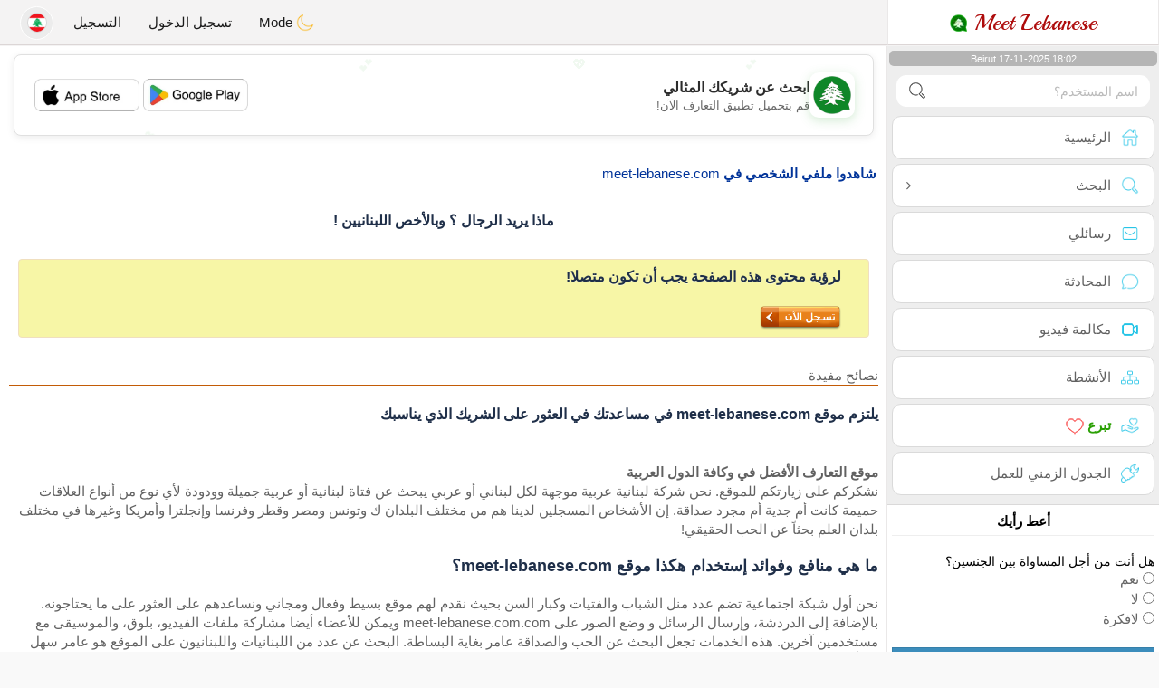

--- FILE ---
content_type: text/html; charset=UTF-8
request_url: https://www.meet-lebanese.com/ar/seen
body_size: 13974
content:
<!DOCTYPE html>
<html lang="ar-LB">
  <head>
	<meta charset="UTF-8">
<title>زوار الملف الشخصي - عزاب لبنانيون مهتمون</title>
<meta content='width=device-width, initial-scale=1, viewport-fit=cover' name='viewport'>
<link rel="alternate" href="https://www.meet-lebanese.com" hreflang="x-default" /><link rel="alternate" href="https://www.meet-lebanese.com/en/seen" hreflang="en" /><link rel="alternate" href="https://www.meet-lebanese.com/fr/seen" hreflang="fr" /><link rel="alternate" href="https://www.meet-lebanese.com/ar/seen" hreflang="ar" /><link rel="alternate" href="https://www.meet-lebanese.com/es/seen" hreflang="es" /><link rel="alternate" href="https://www.meet-lebanese.com/de/seen" hreflang="de" /><link rel="alternate" href="https://www.meet-lebanese.com/pt/seen" hreflang="pt" /><link rel="alternate" href="https://www.meet-lebanese.com/it/seen" hreflang="it" /><link rel="alternate" href="https://www.meet-lebanese.com/fi/seen" hreflang="fi" /><link rel="alternate" href="https://www.meet-lebanese.com/se/seen" hreflang="sv" /><link rel="alternate" href="https://www.meet-lebanese.com/no/seen" hreflang="nb" /><link rel="alternate" href="https://www.meet-lebanese.com/dk/seen" hreflang="da" /><link rel="alternate" href="https://www.meet-lebanese.com/jp/seen" hreflang="ja" /><link rel="alternate" href="https://www.meet-lebanese.com/cn/seen" hreflang="zh" /><link href="/newdesign/plugins/iCheck/square/_all.css" rel="stylesheet" type="text/css" />
<link href="https://pictures.isn-services.com/websites/styles/bootstrap/css/bootstrapar.min.css?v=6" rel="stylesheet" type="text/css" />
<link href="/newdesign/css/font-awesome/css/font-awesome.min.css" rel="stylesheet" type="text/css" />
<link href="https://pictures.isn-services.com/websites/styles/ISNServicesar.min.css?v=144" rel="stylesheet" type="text/css" />
<meta name="description" content="منصة التعارف اللبنانية الأولى رقم 1 - ربط القلوب اللبنانية عبر العالم والحفاظ على التراث الثقافي" />
<meta name="keywords" content="موقع تعارف لبناني, لقاء عزاب لبنان, شبكة اجتماعية لبنانية, منصة تعارف بيروتية, مجتمع شامي, رومانسية أرز لبنان, زواج لبناني, ربط الانتشار اللبناني" />
<script type="application/ld+json">{"@context":"https://schema.org","@type":"BreadcrumbList","itemListElement":[{"@type":"ListItem","position":1,"name":"Home","item":"https://www.meet-lebanese.com"},{"@type":"ListItem","position":2,"name":"Language","item":"https://www.meet-lebanese.com/ar"},{"@type":"ListItem","position":3,"name":"Seen","item":"https://www.meet-lebanese.com/ar/seen"}]}</script>
<meta name="author" content="ISN Services" />
<meta name="copyright" content="isn-services.com" />
<meta name="robots" content="index, follow">
<link rel="canonical" href="https://www.meet-lebanese.com/ar/seen/" />
<link rel="shortcut icon" href="/newdesign/images/favicon.ico" type="image/x-icon" />
<link rel="icon" type="image/png" sizes="16x16" href="/newdesign/images/AppIcons/Assets.xcassets/AppIcon.appiconset/16.png">
<link rel="icon" type="image/png" sizes="32x32" href="/newdesign/images/AppIcons/Assets.xcassets/AppIcon.appiconset/32.png">
<meta name="application-name" content="lebanon" />
<meta name="msApplication-ID" content="com.isnapps.meetlebanese" />
<meta name="msapplication-TileColor" content="#da532c">
<meta name="msapplication-TileImage" content="https://meet-lebanese.com/newdesign/images/AppIcons/Assets.xcassets/AppIcon.appiconset/144.png" />
<link rel="manifest" href="/manifest.json?v=19" crossOrigin="use-credentials" />

<link href="/newdesign/images/AppIcons/Assets.xcassets/AppIcon.appiconset/57.png" sizes="57x57" rel="apple-touch-icon">
<link href="/newdesign/images/AppIcons/Assets.xcassets/AppIcon.appiconset/72.png" sizes="72x72" rel="apple-touch-icon">
<link href="/newdesign/images/AppIcons/Assets.xcassets/AppIcon.appiconset/114.png" sizes="114x114" rel="apple-touch-icon">
<link href="/newdesign/images/AppIcons/Assets.xcassets/AppIcon.appiconset/144.png" sizes="144x144" rel="apple-touch-icon">
<link href="/newdesign/images/AppIcons/192.png" sizes="192x192" rel="apple-touch-icon">

<link href="/newdesign/images/AppIcons/splashscreens/iphone6_splash.png" media="(device-width: 375px) and (device-height: 667px) and (-webkit-device-pixel-ratio: 2)" rel="apple-touch-startup-image" />
<link href="/newdesign/images/AppIcons/splashscreens/iphoneplus_splash.png" media="(device-width: 621px) and (device-height: 1104px) and (-webkit-device-pixel-ratio: 3)" rel="apple-touch-startup-image" />
<link href="/newdesign/images/AppIcons/splashscreens/iphonex_splash.png" media="(device-width: 375px) and (device-height: 812px) and (-webkit-device-pixel-ratio: 3)" rel="apple-touch-startup-image" />
<link href="/newdesign/images/AppIcons/splashscreens/iphonexr_splash.png" media="(device-width: 414px) and (device-height: 896px) and (-webkit-device-pixel-ratio: 2)" rel="apple-touch-startup-image" />
<link href="/newdesign/images/AppIcons/splashscreens/iphonexsmax_splash.png" media="(device-width: 414px) and (device-height: 896px) and (-webkit-device-pixel-ratio: 3)" rel="apple-touch-startup-image" />
<link href="/newdesign/images/AppIcons/splashscreens/ipad_splash.png" media="(device-width: 768px) and (device-height: 1024px) and (-webkit-device-pixel-ratio: 2)" rel="apple-touch-startup-image" />

<meta name="mobile-web-app-capable" content="yes">
<meta name="apple-mobile-web-app-capable" content="yes"/>
<meta name="apple-mobile-web-app-title" content="ISN Connect" />
<meta name="apple-mobile-web-app-status-bar-style" content="white" />
<meta name="theme-color" content="#ffffff" />
<meta property="og:url" content="https://www.meet-lebanese.com/ar/seen" />
<meta property="og:description" content="Dating website - 100% free chat" />
<meta property="og:title" content="N°1 Dating Website - Unlimited Chat & Messages 100% Free" />
<meta property="og:type" content="website" /><meta property="og:image" content="https://www.meet-lebanese.com/newdesign/images/facebookshare.jpg" /><meta property="fb:app_id" content="896554160372395" />
<link href="/isnstyles/styles/print.css" media="print" rel="stylesheet" type="text/css" />
<link href="https://pictures.isn-services.com/websites/styles/stylearcss.css?v=200" rel="stylesheet" type="text/css" />
<script type="text/javascript" src="https://pictures.isn-services.com/websites/js/jquery/jquery-3.6.0.min.js"></script>
<script>
  // Show warnings for deprecated methods and trace their location
  jQuery.migrateTrace = true;
  jQuery.migrateMute = false; 
</script>
<script src="https://code.jquery.com/jquery-migrate-1.4.1.min.js"></script>
<script type="text/javascript" src="https://pictures.isn-services.com/websites/js/meet-global17h.js?v=36"></script>
<script>
var langue='ar',website='lebanon',page='seen',align='right',antialign='left',
isconnected=0,connecid='',ispub=1,isgold=0, username = '',iswebapp=false,windowwidth = window.innerWidth,
pubdir='PubISNFR',ConsentAds=0,appStore='id570459329', googlePlay='com.isnapps.meetlebanese';
</script>
<script async src="//pagead2.googlesyndication.com/pagead/js/adsbygoogle.js"></script>
<script>
  //(adsbygoogle=window.adsbygoogle||[]).pauseAdRequests=1;
  (adsbygoogle = window.adsbygoogle || []).push({
    google_ad_client: "ca-pub-6507722883585592",
    enable_page_level_ads: true
  });
</script>	<meta name="apple-itunes-app" content="app-id=570459329">
	<meta name="google-play-app" content="app-id=com.isnapps.meetlebanese">
	<style>
	#header{border-left:1px solid #e5d7d7;border-right:1px solid #e5d7d7;width:100%;height:154px;position:relative;margin-top:0;margin-right:auto;margin-bottom:0;margin-left:auto;background:url("/newdesign/images/lebanon-free-chat-dating.png") no-repeat center center #FFFFFF;direction:ltr;}
	@media only screen and (min-width:900px){#puttop{min-height:90px;}}
	</style>
</head>
 <body id="body" class="skin-beige layout-boxed">
    <div class="wrapper">
      <header class="main-header">
        <a href="/ar" class="logo"><img src="/isnstyles/images/logomini.webp" alt="Logo"> Meet Lebanese</a>
        <nav class="navbar navbar-static-top" role="navigation">﻿<a href="#" class="sidebar-toggle" data-toggle="offcanvas" role="button"><span class="sr-only">Toggle navigation</span></a>
<div class="navbar-custom-menu">
<ul class="nav navbar-nav">
		<li class="pointer" onclick="SwitchLayout()">
		<a id="setlayout" title="Style: dark/light"><i class="isn isn-moon margin0"></i> Mode</a>
	</li>
		<li><a href="https://www.meet-lebanese.com/ar/login">تسجيل الدخول</a></li>
	<li class="registerbut hidden-xs"><a href="https://www.meet-lebanese.com/ar/register">التسجيل</a></li>
    <li class="dropdown user user-menu toround" data-toggle="tooltip" data-placement="right" title="Languages">
	<a href="#" class="dropdown-toggle" data-toggle="dropdown" style="padding: 6px 0px 1px 1px;">
	  <img class="circleradius" src="/isnstyles/flagsWEBP/1x1/lb.webp" alt="language"/>
	</a>
	<ul class="dropdown-menu languages"><li><a href="https://www.meet-lebanese.com/en/seen"><span class="pull-right marginleft"><img class="circleradius" src="/isnstyles/flagsWEBP/1x1/gb.webp" title="english" alt="english" border="0"></span> English</a></li><li><a href="https://www.meet-lebanese.com/fr/seen"><span class="pull-right marginleft"><img class="circleradius" src="/isnstyles/flagsWEBP/1x1/fr.webp" title="français" alt="français" border="0"></span> Français</a></li><li><a href="https://www.meet-lebanese.com/ar/seen"><span class="pull-right marginleft"><img class="circleradius" src="/isnstyles/flagsWEBP/1x1/lb.webp" title="عربي" alt="عربي" border="0"></span> عربي</a></li><li><a href="https://www.meet-lebanese.com/es/seen"><span class="pull-right marginleft"><img class="circleradius" src="/isnstyles/flagsWEBP/1x1/es.webp" title="español" alt="español" border="0"></span> Español</a></li><li><a href="https://www.meet-lebanese.com/de/seen"><span class="pull-right marginleft"><img class="circleradius" src="/isnstyles/flagsWEBP/1x1/de.webp" title="deutsch" alt="deutsch" border="0"></span> Deutsch</a></li><li><a href="https://www.meet-lebanese.com/pt/seen"><span class="pull-right marginleft"><img class="circleradius" src="/isnstyles/flagsWEBP/1x1/pt.webp" title="português" alt="português" border="0"></span> Português</a></li><li><a href="https://www.meet-lebanese.com/it/seen"><span class="pull-right marginleft"><img class="circleradius" src="/isnstyles/flagsWEBP/1x1/it.webp" title="italiano" alt="italiano" border="0"></span> Italiano</a></li><li><a href="https://www.meet-lebanese.com/fi/seen"><span class="pull-right marginleft"><img class="circleradius" src="/isnstyles/flagsWEBP/1x1/fi.webp" title="suomalainen" alt="suomalainen" border="0"></span> Suomalainen</a></li><li><a href="https://www.meet-lebanese.com/se/seen"><span class="pull-right marginleft"><img class="circleradius" src="/isnstyles/flagsWEBP/1x1/se.webp" title="svensk" alt="svensk" border="0"></span> Svensk</a></li><li><a href="https://www.meet-lebanese.com/no/seen"><span class="pull-right marginleft"><img class="circleradius" src="/isnstyles/flagsWEBP/1x1/no.webp" title="norsk" alt="norsk" border="0"></span> Norsk</a></li><li><a href="https://www.meet-lebanese.com/dk/seen"><span class="pull-right marginleft"><img class="circleradius" src="/isnstyles/flagsWEBP/1x1/dk.webp" title="dansk" alt="dansk" border="0"></span> Dansk</a></li><li><a href="https://www.meet-lebanese.com/jp/seen"><span class="pull-right marginleft"><img class="circleradius" src="/isnstyles/flagsWEBP/1x1/jp.webp" title="日本人" alt="日本人" border="0"></span> 日本人</a></li><li><a href="https://www.meet-lebanese.com/cn/seen"><span class="pull-right marginleft"><img class="circleradius" src="/isnstyles/flagsWEBP/1x1/cn.webp" title="中文" alt="中文" border="0"></span> 中文</a></li>	</ul>
  </li>
</ul>
</div></nav>
      </header>
      <aside class="main-sidebar"><section class="sidebar"><style>.sidebar ::-webkit-scrollbar {width: 2px;}</style>
<script>var aMode=null;if(typeof(Storage)!=="undefined"){aMode=window.localStorage.getItem('modestyle');if(aMode!==null&&parseInt(aMode)>0){modestyle=parseInt(aMode);if(modestyle==2)$("body").addClass("layout-dark");$("#setlayout i").removeClass("isn-moon");$("#setlayout i").addClass("isn-sun")}else{$("#setlayout i").addClass("isn-moon");$("#setlayout i").removeClass("isn-sun")}var aFont=window.localStorage.getItem('modefont');if(aFont!==null&&parseInt(aFont)>0){var modefont=parseInt(aFont);if(modefont==2)$("body").addClass("font-big");else if(modefont==3)$("body").addClass("font-bigger")}var aBold=window.localStorage.getItem('modebold');if(aBold!==null&&parseInt(aBold)>0){var modebold=parseInt(aBold);if(modebold==2)$("body").addClass("textbold")}var aBlack=window.localStorage.getItem('modeblack');if(aBlack!==null&&parseInt(aBlack)>0){var modeblack=parseInt(aBlack);if(modeblack==2)$("body").addClass("textdark")}var aSound=window.localStorage.getItem('modesound');if(aSound!==null&&parseInt(aSound)==0){var modesound=parseInt(aSound);if(modesound==0){$("#soundonoff").addClass("isn-speaker-off");$("#soundonoff").removeClass("isn-speaker")}}if(aMode==null&&window.matchMedia&&window.matchMedia('(prefers-color-scheme: dark)').matches){if(!$("body").hasClass("layout-dark")&&window.localStorage.getItem('modestyle')==null){window.localStorage.setItem('modestyle','2');$("body").addClass("layout-dark");$("#layout-dark div").addClass("bg-blue");$("#layout-default div").removeClass("bg-blue");$("#setlayout i").removeClass("isn-moon");$("#setlayout i").addClass("isn-sun")}}}</script>
<div class="hourside">Beirut 17-11-2025 18:02</div><form method="GET" action="/ar/search" class="sidebar-form">
	<div id="someseach" class="input-group">
		<input type="text" name="theuser" id="theuser" class="form-control" placeholder="اسم المستخدم؟"/>
		<input type="hidden" value="1" name="byuser" id="byuser">
		<span class="input-group-btn"><button type="submit" id="search-btn" aria-label="search-btn" class="btn btn-flat"><i class="isn isn-search-gray margin0"></i></button></span>
	</div>
</form>
<ul class="sidebar-menu">
<li class=""><a href="/ar"><i class="isn isn-home"></i> <span>الرئيسية</span></a></li>
<li class="treeview">
  <a href="#"><i class="isn isn-search"></i> <span>البحث</span><i class="fa fa-angle-right pull-left"></i></a>
  <ul class="treeview-menu">
	<li><a href="/ar/search"><i class="isn isn-profiles"></i>جميع الملفات الشخصية</a></li>
		<li><a href="/ar/matchmaker"><i class="isn isn-match"></i>صانع التطابق</a></li>
	<li><a href="/ar/memberssmap"><i class="isn isn-maps"></i>استخدام الخريطة</a></li>
  </ul>
</li>
<li class=""><a href="/ar/inbox"><i class="isn isn-envelope"></i> <span>رسائلي</span></a></li>
<li class=""><a href="/ar/chat"><i class="isn isn-chat"></i> <span>المحادثة</span></a></li>
<li class=""><a href="/ar/videocall"><i class="isn isn-video"></i> <span>مكالمة فيديو</span></a></li><li class="treeview"><a href="/ar/activities"><i class="isn isn-hierarchy"></i> <span>الأنشطة</span></a></li>
<li class="treeview"><a href="/ar/donate"><i class="isn isn-donate"></i> <span style="color: #2ba005;font-weight: bold;">تبرع <i class="isn isn-heart-red"></i></span></a></li>
<li ><a href="/ar/work"><i class="isn isn-worktimeline"></i> <span>الجدول الزمني للعمل</span></a></li>
</ul>
<div class="pub margintop"><div class="briefnews marginbottom"><div class="aligncenter" id="putside"></div></div></div>
<div class="opinionsdiv alignright arabic marginbottom" style="min-height:82px;"><p class="padding5 margin0 aligncenter">أعط رأيك</p><div id="boxbox" class="box box-solid" style="border:none !important;"><div id="msgdrop8" class="overlay" style="height: 58px; width: 98%;"><i class="fa fa-refresh fa-spin"></i></div></div><div id="msgdrop9" class="overlay"></div></div>
<div id="aenforcer"></div>
<script>
if (!iswebapp) {
  $("#aenforcer").html(`<div class="briefnews marginbottom"><div class="brifcont"><div class="aligncenter"><iframe id="promotionsites" title="promotionsites" sandbox="allow-forms allow-pointer-lock allow-popups allow-popups-to-escape-sandbox allow-same-origin allow-scripts allow-top-navigation-by-user-activation" width="100%" height="250" frameborder="0" src="" marginwidth="0" marginheight="0" vspace="0" hspace="0" allowtransparency="true" scrolling="no" allowfullscreen="true"></iframe></div></div></div>`);
}
</script></section></aside>
      <div class="content-wrapper">
		<div id="bannermobile" style="position: relative;"></div>
        <section class="content">
						<div id="pubhead" class="pubhead"><div id="pubtop">	<link href="//pictures.isn-services.com/websites/styles/ads.css?v=12" rel="stylesheet" type="text/css" />
	<script>
	//$(window).on('load', function(){$('#pubhaut').load("/newdesign/_setup/pub/pub.php?d=5&ig=&ip=1&p=seen&di=PubISNFR&pf=responsive");});
	</script>
	<div id="pubhaut"><ins class="adsbygoogle pubtop" id="ins-dis"
     style="display:block;"
     data-ad-client="ca-pub-6507722883585592"
     data-ad-slot="5651470494">
</ins>
<script>(adsbygoogle = window.adsbygoogle || []).push({});</script></div>
	</div></div>
			<div class="row">﻿﻿<style>.box-body {border-radius: 0;border: solid #f7f7f7;border-width: 1px 0;background: #fbfbfb;max-height: 344px;overflow-y: hidden;outline: none;}</style>
<div class="margintop marginbottom">&nbsp;&nbsp;<font color="#003399"><b> شاهدوا ملفي الشخصي في</b> meet-lebanese.com</font></div><div id="loadcom" class="aligncenter width100"><img src="/newdesign/images/loading-dots.gif" width="28" height="28" align="absmiddle"/></div>
<script>$('#loadcom').hide();</script>			
		<div class="margin10"><br />
		<h1 class="aligncenter">ماذا يريد الرجال ؟ وبالأخص اللبنانيين !</h1>
		<br />
		<div class="alerte-box" style="margin:10px;">
		<h2>لرؤية محتوى هذه الصفحة يجب أن تكون متصلا!</h2><br />
		<div style="text-align:right;">
		<a href="/ar/register"><img style="width:90px;" src="/newdesign/images/registerar.png" border=0></a>
		</div></div><br />
		<div style="border-bottom:1px solid #c35b06;">نصائح مفيدة</div><br />	
		<h2>يلتزم موقع  meet-lebanese.com في  مساعدتك في العثور على الشريك الذي يناسبك </h2><br /><br />
		<b> موقع التعارف الأفضل في  وكافة الدول العربية</b> <br />
		نشكركم على زيارتكم للموقع. نحن شركة لبنانية عربية موجهة لكل لبناني أو عربي يبحث عن فتاة لبنانية أو عربية جميلة وودودة لأي نوع من أنواع العلاقات حميمة كانت أم جدية أم مجرد صداقة. إن الأشخاص المسجلين لدينا هم من مختلف البلدان ك وتونس ومصر وقطر وفرنسا وإنجلترا وأمريكا وغيرها في مختلف بلدان العلم بحثاً عن الحب الحقيقي!  
		<br /><br /><h3>ما هي منافع وفوائد إستخدام هكذا موقع meet-lebanese.com؟</h3> <br />
		نحن أول شبكة اجتماعية تضم عدد منل الشباب والفتيات وكبار السن  بحيث نقدم  لهم موقع بسيط وفعال ومجاني ونساعدهم على العثور على ما يحتاجونه. بالإضافة إلى الدردشة، وإرسال الرسائل و وضع الصور على meet-lebanese.com.com  ويمكن للأعضاء أيضا مشاركة ملفات الفيديو، بلوق، والموسيقى مع مستخدمين آخرين. هذه الخدمات تجعل البحث عن الحب والصداقة عامر بغاية البساطة. البحث عن عدد من اللبنانيات واللبنانيون على الموقع هو عامر سهل أيضاً ويفتح لك المجال بالحصول  على عرض تفصيلي للخلفية الخاصة بهم، والمظهر وأسلوب الحياة وما تبحث عنه في صديق أو رفيق. ونحن نعتقد أنه إذا كنت تعرف المزيد عن شخص ما، فمن الأسهل للعثور على أصدقائك و / أو الحب الحقيقي. meet-lebanese.com هي بيئة آمنة ومريحة حيث يمكن أن يجتمع الرجال والنساء اللبنانيات أو غيرهم منل عرب وغيرهم.
		<br />
		<div><br />
		<b>هل نسيت كلمة السر الخاصة بك؟</b> <br />
		<a href ="/ar/forgotten"> انقر هنا لاستعادتهم الآن </a> <br />
		<br />
		<b>لست مسجلاً بعد؟</b><br />
		meet-lebanese.com هو 100% موقع مجاني   <br />
		لاستخدام مختلف الإمكانيات التي نقدمها لك عليك أن تملك ملفاً خاصاً بك على موقعنا فالأمر بغاية البساطة والسرعة، انقر هنا وبدأ الآن
		<br /><br />
		فوراً بعد التسجيل يمكنك البدء بالإتصال بكافة الأشخاص المسجلين لدينا من كافة البلدان العربية والغربية: ، تونس، الجزائر، المغرب، فرنسا، ألمانيا، كندا، إنجلترا، الولايات المتحدة الأمريكية، ....
		<br />
		إنضم الآن إلينا واستمتع فنحن نتمنى أن تجد لدينا ما لم تجده في مكانٍ آخر  <br />
		</div>
		<div style="text-align:left;">
		<a href="/ar/register"><img src="/newdesign/images/registerar.png" border=0></a></div>
		</div>
	




</div>
        </section>
		<section>
						<div class="row padding10">
				<div class="col-lg-3 col-xs-6">
					<div class="small-box bg-aqua">
					<div class="inner"><h3 class="white" style="font-size:16px;">مجاني</h3><p>100<sup>%</sup></p></div>
					<div class="icon"><i class="fa fa-shopping-cart"></i></div>
					<span class="small-box-footer">خدمات مجانية <i class="fa fa-fw fa-check-circle"></i></span></div>
				</div>
				<div class="col-lg-3 col-xs-6">
				  <div class="small-box bg-yellow">
					<div class="inner"><h3 class="white" style="font-size:16px;">الدعم</h3><p>100% مجاني</p></div>
					<div class="icon"><i class="ion ion-person-add"></i></div>
					<span class="small-box-footer">مشرفون مستمعون <i class="fa fa-fw fa-check-circle"></i></span></div>
				</div>
				<div class="col-lg-3 col-xs-6">
				  <div class="small-box bg-red">
					<div class="inner"><h3 class="white" style="font-size:16px;">جدي</h3><p>ملفات شخصية عالية الجودة</p></div>
					<div class="icon"><i class="ion ion-pie-graph"></i></div>
					<span class="small-box-footer">جودة مؤكدة <i class="fa fa-fw fa-check-circle"></i></span></div>
				</div>
				<div class="col-lg-3 col-xs-6">
				  <div class="small-box bg-green">
					<div class="inner"><h3 class="white" style="font-size:16px;">الزوار</h3><p>كثير الزيارة</p></div>
					<div class="icon"><i class="ion ion-stats-bars"></i></div>
					<span class="small-box-footer">الأفضل <i class="fa fa-fw fa-check-circle"></i></span></div>
				</div>
			</div>
			<div id="putfoot"><div class="margin10"><ins class="adsbygoogle putfoot"  id="ins-foot"
     style="display:block; text-align:center;"
     data-ad-layout="in-article"
     data-ad-format="fluid"
     data-ad-client="ca-pub-6507722883585592"
     data-ad-slot="8517779694"></ins>
<script>
     (adsbygoogle = window.adsbygoogle || []).push({});
</script></div></div>		</section>
		<section><div class="footer row" id="mainfooter"><!-- Google tag (gtag.js) -->
<script async src="https://www.googletagmanager.com/gtag/js?id=G-NS8E7W3TX5"></script>
<script>
  window.dataLayer = window.dataLayer || [];
  function gtag(){dataLayer.push(arguments);}
  gtag('js', new Date());

  gtag('config', 'G-NS8E7W3TX5');
</script><div class="block-about" itemscope itemtype="http://www.meet-lebanese.com">
	<div class="col-xs-12 padding0 allist">
		<div class="aligncenter">
			<div class="donatetitle">نحن نعمل بجد لنقدم لك أفضل خدمة، كن داعماً من فضلك <i class="glyphicon glyphicon-heart text-red"></i></div>
						<table style="margin:0 auto">
			<tr>
			<td style="vertical-align: top;">
				<select name="donatenb" id="donatenb" class="donatenb">
					<option value="2">2</option>
					<option value="5" selected>أعطي 6</option>
					<option value="10">12</option>
					<option value="20">24</option>
					<option value="30">36</option>
					<option value="40">48</option>
					<option value="50">60</option>
					<option value="100">120</option>
					<option value="500">600</option>
					<option value="1000">1200</option>
				</select>
			</td><td style="vertical-align: top;">
				<select id="currencynb" name="currencynb" class="currencynb">
					<option selected value="usd">USD $</option>
					<option  value="eur">EUR €</option>
					<option  value="cad">CAD &#36;</option>
					<option  value="gbp">GBP £</option>
					<option  value="chf">CHF</option>
					<option  value="aud">AU$</option>
					<option  value="php">PHP ₱</option>
					<option  value="sgd">SGD $</option>
					<option  value="rub">RUB ₽</option>
					<option  value="lbp">LBP ل.ل.</option>
					<option  value="aed">AED د.إ</option>
					<option  value="cny">CNY ¥</option>
					<option  value="cop">COP $</option>
					<option  value="mxn">MEX $</option>
					<option  value="egp">EGP £ج.م</option>
					<option  value="mad">MAD</option>
					<option  value="dzd">DZD دج</option>
					<option  value="sar">SAR ر.س</option>
					<option  value="try">TRY ₺</option>
					<option  value="inr">INR ₹</option>
					<option  value="brl">BRL $</option>
					<option  value="qar">QAR ر.ق</option>
					<option  value="xaf">XAF</option>
					<option  value="xof">XOF</option>
				</select>
				<script>
				$('#donatenb').on('change', function() {$("#amount").val( this.value );})
				$('#currencynb').on('change', function() {
					var currval = this.value;
					var multiplier=1;
					if(currval=="cad") multiplier=1.5;else if(currval=="usd") multiplier=1.2;else if(currval=="xaf") multiplier=655;else if(currval=="xof") multiplier=655;else if(currval=="chf") multiplier=1.12;else if(currval=="aud") multiplier=1.6;else if(currval=="gbp") multiplier=0.9;else if(currval=="php") multiplier=58;else if(currval=="sgd") multiplier=1.6;else if(currval=="rub") multiplier=86;else if(currval=="lbp") multiplier=30000;else if(currval=="aed") multiplier=4.4;else if(currval=="cny") multiplier=7.6;else if(currval=="cop") multiplier=4500;else if(currval=="mxn") multiplier=23.8;else if(currval=="egp") multiplier=17;else if(currval=="mad") multiplier=10;else if(currval=="dzd") multiplier=159;else if(currval=="sar") multiplier=4.5;else if(currval=="try") multiplier=9.8;else if(currval=="inr") multiplier=86;else if(currval=="brl") multiplier=6.14;else if(currval=="qar") multiplier=4.4;else if(currval=="eur") multiplier=1;
					
					var option10=2;var option20=5;var option30=10;var option40=50;var option50=40;var option60=20;var option70=30;var option80=100;var option90=500;var option100=1000;
					option1=parseInt(option10*multiplier);option2=parseInt(option20*multiplier);option3=parseInt(option30*multiplier);option4=parseInt(option40*multiplier);
					option5=parseInt(option50*multiplier);option6=parseInt(option60*multiplier);option7=parseInt(option70*multiplier);option8=parseInt(option80*multiplier);
					option9=parseInt(option90*multiplier);option10=parseInt(option100*multiplier);
			
					var replacedonatenb = '<option value="'+option10+'">'+option1+'</option><option value="'+option20+'" selected>'+option2+'</option><option value="'+option30+'">'+option3+'</option><option value="'+option60+'">'+option6+'</option><option value="'+option70+'">'+option7+'</option><option value="'+option50+'">'+option5+'</option><option value="'+option40+'">'+option4+'</option><option value="'+option80+'">'+option8+'</option><option value="'+option90+'">'+option9+'</option><option value="'+option100+'">'+option10+'</option>';
					$('#donatenb').html(replacedonatenb);
					$("#currencyfoot").val( currval );
				})
				</script>
			</td><td>
			<form action="/ar/donate" method="POST">
				<input type="hidden" name="amount" id="amount" value="5.00">
				<input type="hidden" name="currencyfoot" id="currencyfoot" value="usd">
				<input type="submit" border="0" name="submit" alt="Donate" value="تأكيد" class="btn btn-primary donatebutton">
			</form>
			</td></tr></table>
		</div>
				<div class="col-xs-12 padding0 allistitle">لقاءات حسب البلد</div>
		<div class="col-xs-12 padding0">
			<div class="col-lg-2 col-xs-4 padding0">
				<ul class="datecountries">
					<li class="floatnone"><a href="https://www.jtaimerais.fr" target="blanc"><img src="/isnstyles/flagsWEBP/1x1/fr.webp" alt="فرنسا"><span>فرنسا</span></a></li>
					<li class="floatnone"><a href="https://www.atantot.be" target="blanc"><img src="/isnstyles/flagsWEBP/1x1/be.webp" alt="بلجيكا"><span>بلجيكا</span></a>
					<li class="floatnone"><a href="https://www.amamehoy.es" target="blanc"><img src="/isnstyles/flagsWEBP/1x1/es.webp" alt="إسبانيا"><span>إسبانيا</span></a>
					<li class="floatnone"><a href="https://www.amamiora.it" target="blanc"><img src="/isnstyles/flagsWEBP/1x1/it.webp" alt="إيطاليا"><span>إيطاليا</span></a>
					<li class="floatnone"><a href="https://www.svenskadating.com" target="blanc"><img src="/isnstyles/flagsWEBP/1x1/se.webp" alt="السويد"><span>السويد</span></a>
				</ul>
			</div>
			<div class="col-lg-2 col-xs-4 padding0">
				<ul class="datecountries">
					<li class="floatnone"><a href="https://www.dating-deutsch.de" target="blanc"><img src="/isnstyles/flagsWEBP/1x1/de.webp" alt="ألمانيا"><span>ألمانيا</span></a>
					<li class="floatnone"><a href="https://www.suissi.ch" target="blanc"><img src="/isnstyles/flagsWEBP/1x1/ch.webp" alt="سويسرا"><span>سويسرا</span></a>
					<li class="floatnone"><a href="https://www.englishlovers.co.uk" target="blanc"><img src="/isnstyles/flagsWEBP/1x1/gb.webp" alt="إنجلترا"><span>إنجلترا</span></a>
					<li class="floatnone"><a href="https://www.namoro-portugues.pt" target="blanc"><img src="/isnstyles/flagsWEBP/1x1/pt.webp" alt="البرتغال"><span>البرتغال</span></a>
					<li class="floatnone"><a href="https://www.handispace.org" target="blanc"><img src="/isnstyles/images/handicon.png" alt="المعاقين"><span>المعاقين</span></a>
				</ul>
			</div>
			<div class="col-lg-2 col-xs-4 padding0">
				<ul class="datecountries">
					<li class="floatnone"><a href="https://www.canadian-chat.com" target="blanc"><img src="/isnstyles/flagsWEBP/1x1/ca.webp" alt="كندا"><span>كندا</span></a>
					<li class="floatnone"><a href="https://www.states-dating.com" target="blanc"><img src="/isnstyles/flagsWEBP/1x1/us.webp" alt="الولايات المتحدة"><span>الولايات المتحدة</span></a>
					<li class="floatnone"><a href="https://www.mexico-citas.com" target="blanc"><img src="/isnstyles/flagsWEBP/1x1/mx.webp" alt="المكسيك"><span>المكسيك</span></a>
					<li class="floatnone"><a href="https://www.colombia-citas.com" target="blanc"><img src="/isnstyles/flagsWEBP/1x1/co.webp" alt="كولومبيا"><span>كولومبيا</span></a>
					<li class="floatnone"><a href="https://www.animour.org" target="blanc"><img src="/isnstyles/images/petsicon.png" alt="الحيوانات الأليفة"><span>الحيوانات الأليفة</span></a>
				</ul>
			</div>
			<div class="col-lg-2 col-xs-4 padding0">
				<ul class="datecountries">
					<li class="floatnone"><a href="https://www.australia-chat.com" target="blanc"><img src="/isnstyles/flagsWEBP/1x1/au.webp" alt="أستراليا"><span>أستراليا</span></a>
					<li class="floatnone"><a href="https://www.nederland-chat.nl" target="blanc"><img src="/isnstyles/flagsWEBP/1x1/nl.webp" alt="هولندا"><span>هولندا</span></a>
					<li class="floatnone"><a href="https://www.osterreich-chat.at" target="blanc"><img src="/isnstyles/flagsWEBP/1x1/at.webp" alt="النمسا"><span>النمسا</span></a>
					<li class="floatnone"><a href="https://www.japanese-chat.com" target="blanc"><img src="/isnstyles/flagsWEBP/1x1/jp.webp" alt="اليابان"><span>اليابان</span></a>
					<li class="floatnone"><a href="https://www.chinese-chat.com" target="blanc"><img src="/isnstyles/flagsWEBP/1x1/cn.webp" alt="الصين"><span>الصين</span></a>
				</ul>
			</div>
			<div class="col-lg-2 col-xs-4 padding0">
				<ul class="datecountries">
					<li class="floatnone"><a href="https://www.maroc-dating.com" target="blanc"><img src="/isnstyles/flagsWEBP/1x1/ma.webp" alt="المغرب"><span>المغرب</span></a>
					<li class="floatnone"><a href="https://www.tunisia-dating.com" target="blanc"><img src="/isnstyles/flagsWEBP/1x1/tn.webp" alt="تونس"><span>تونس</span></a>
					<li class="floatnone"><a href="https://www.weshrak.com" target="blanc"><img src="/isnstyles/flagsWEBP/1x1/dz.webp" alt="الجزائر"><span>الجزائر</span></a>
					<li class="floatnone"><a href="https://www.bahebik.com" target="blanc"><img src="/isnstyles/flagsWEBP/1x1/eg.webp" alt="مصر"><span>مصر</span></a>
					<li class="floatnone"><a href="https://www.kuwait-chat.com" target="blanc"><img src="/isnstyles/flagsWEBP/1x1/kw.webp" alt="الكويت"><span>الكويت</span></a>
				</ul>
			</div>
			<div class="col-lg-2 col-xs-4 padding0">
				<ul class="datecountries">
					<li class="floatnone"><a href="https://www.namoro-brasileiro.com" target="blanc"><img src="/isnstyles/flagsWEBP/1x1/br.webp" alt="البرازيل"><span>البرازيل</span></a>
					<li class="floatnone"><a href="https://www.philippines-chat.com" target="blanc"><img src="/isnstyles/flagsWEBP/1x1/ph.webp" alt="الفلبين"><span>الفلبين</span></a>
					<li class="floatnone"><a href="https://www.meet-lebanese.com" target="blanc"><img src="/isnstyles/flagsWEBP/1x1/lb.webp" alt="لبنان"><span>لبنان</span></a>
					<li class="floatnone"><a href="https://www.gulf-dating.com" target="blanc"><img src="/isnstyles/flagsWEBP/1x1/sa.webp" alt="الخليج"><span>الخليج</span></a>
					<li class="floatnone"><a href="https://www.isn-services.com" target="blanc" style="padding: 0;"><i class="fa fa-backward green"></i> <span style="color: #16a716;font-weight:normal;">جميع القائمة</span></a>
				</ul>
			</div>
		</div>
				<div class="col-xs-12 footermenu">
			<a href="/ar/news" title="الأخبار">الأخبار</a> | 
			<a href="/ar/blacklist" title="Scammers">المحتالون</a> | <a href="https://www.isn-store.com" title="ISN Store" target="_blank">المتجر</a> | <a href="/ar/opinions" title="الآراء">الآراء</a><br/>
		</div>
		<div class="col-xs-12 footermenu">
			<a href="/ar/cookies" title="Cookies - RGPD">ملفات تعريف الارتباط والقانون العام لحماية البيانات</a> | <a href="/ar/advertise-with-us" title="advertise-with-us - lebanon">الإعلان</a> | <a href="/ar/about" title="About Us - lebanon">معلومات عنا</a> | <a href="/ar/vieprive" title="Vie Prive - lebanon">الخصوصية</a> | <a href="/ar/termsofuse" title="Terms of use - lebanon">شروط الاستخدام</a> | 
			<a href="/ar/contactus" title="Contact - lebanon">اتصل بنا</a> | <a href="/ar/faq" title="الأسئلة الشائعة">الأسئلة الشائعة</a><br/>
		</div>
	</div>
		<div class="col-xs-12 padding0 aligncenter marginbottom">
		<a href="https://www.isn-connect.com/ar/lebanon" target="_blank" class="prevent" title="Lebanese dating Available in the iPhone App Store">
			<img id="iosapp" src="/isnstyles/images/app_storeen.png" alt="Lebanese dating Available in the iPhone App Store" title="Lebanese dating Available in the iPhone App Store"> 
		</a><a href="https://www.isn-connect.com/ar/lebanon" target="_blank" class="prevent" title="Lebanese dating Available in the iPhone Google Play">	
			<img id="androidapp" src="/isnstyles/images/google_playen.png" alt="Lebanese dating Available in the Google Play" title="Lebanese dating Available in the Google Play">
		</a>	</div>
	<div class="col-xs-12 padding0 alignjustify">
		<h2 itemprop="footer">موقع تعارف لبناني مجاني – شبكة لبنان</h2>
		<span itemprop="description">أهلاً وسهلاً بكم في موقع Meet-lebanese.com — أفضل موقع تعارف لبناني مجاني يربط اللبنانيين داخل لبنان وحول العالم.<br/>
من شوارع بيروت النابضة بالحياة إلى سحر جبيل والبترون، ومن جمال الجبال في زحلة وبشري إلى عراقة طرابلس وصور وصيدا، اكتشفوا فرص التعارف اللبناني الحقيقي المبني على القيم والتراث المشترك.<br/>
سواء كنتم في لبنان أو من المغتربين اللبنانيين في الخارج، يتيح لكم موقعنا إنشاء صداقات وعلاقات حقيقية مع أشخاص يقدّرون الثقافة والعائلة وروح التواصل اللبناني.<br/>
منصّة Meet-lebanese.com هي موقع تعارف لبناني مجاني يحتفي بالدفء والكرم وروح لبنان — وتجمع اللبنانيين من مختلف المناطق والطوائف في بيئة آمنة ومحترمة.<br/>
انضموا الآن إلى آلاف الأعضاء واختبروا تجربة تعارف لبناني مميّزة تعبّر عن روح لبنان وتنوّعه — من أرز الرب إلى كل أنحاء العالم.</span><br/>
	</div>
	<div class="col-xs-12 padding0 copyright"><strong>&copy; 2025 Copyright <a href="http://www.isn-connect.com" title="ISN Connect" target="_blank">ISN Connect</a>.</strong> All rights reserved.</div>
	<br /><br />
</div>
<div id="gotop" class="gotop"><span id="up" onclick="gotopmenu()"><i class="glyphicon glyphicon-chevron-up"></i></span></div>
	<div id="helpassistance" class="helpassistance" style="display:none;">
		<div class="box-header">
			<img src="/users/thumbs/1.jpg" style="width:112px;height:112px;z-index: 5;height: 90px;width: 90px;border: 3px solid;border-color: rgba(83, 192, 224, 0.72);border-radius: 50%;position: absolute;top: -55px;left: calc( 50% - 44px);"/>
			<h3 class="box-title" style="margin-top: 28px;">المساعدة التقنية</h3>
						<div class="box-tools pull-right"><button type="button" class="btn btn-box-tool" data-widget="remove"  onclick="stopassistance()"><i class="fa fa-remove"></i></button></div>
        </div>
		<div>
			<div id="loadmoreassis" class="text-center" style="display:none;"><img src="/newdesign/images/ajax-loader.gif" /></div>
			<div class="direct-chat-messages" id="messagesAssis" style="height: 288px;" tabindex="1">
				<div class="direct-chat-msg-right" id="ChatAssis2" style="display: none;"><img id="loadassis" src="/newdesign/images/loading2.gif" border="0" class="marginauto"></div>
			</div>
			<div class="input-group marginauto">
				<input id="lm" style="display:none;" value="0" disabled="disabled">
				<input id="ri" style="display:none;" value="1" disabled="disabled">
				<input id="li" style="display:none;" value="0" disabled="disabled">
				<input id="firid" style="display:none;" value="0" disabled="disabled">
				<input id="la" style="display:none;" value="ar" disabled="disabled">
				<input type="text" name="inputAssis" id="inputAssis" class="form-control" placeholder="اكتب سؤالك هنا" style="direction:rtl;">
				<span class="input-group-btn alignleft" style="width: 77px;">
					<div class="btn-group" style="width:78px;">
						<button type="button" class="btn btnuplassis"><i class="fa fa-paperclip gray"></i><input type="file" name="thefile" id="thefile" onchange="uploadassis()" class="fileuplassis"></button>
						<button onclick="sendassis('ar','')" type="button" class="btn btn-primary bg-green sendassisbtn"><i class="fa fa-send"></i></button>
					</div>
				</span>
			</div>
			<div id="errorassis" class="bg-white font80"></div>
							<div id="introassis" class="introassis">
					<h4 id="adminisonline" class="adminisonline"><span id="whichadmin" class="red text-bold"></span>هل لديك سؤال؟ أنا هنا للمساعدة</h4>
					<h4 id="adminnotonline" class="adminnotonline">نحن غير متواجدين، اترك رسالة وسنرد في أقرب وقت ممكن</h4>
					<p id="errorguest">يمكنك طرح سؤال، الإبلاغ عن عضو أو ببساطة مشاركة رأيك</p><br/>
					<div class="col-xs-12">
						<div class="form-group has-feedback">
							<input id="loginguest" name="loginguest" type="text" class="form-control" placeholder="Username">
							<span class="glyphicon glyphicon-user form-control-feedback"></span>
						</div>
						<div class="form-group has-feedback">
							<input id="emailguest" name="emailguest" type="text" class="form-control" placeholder="Email Address">
							<span class="glyphicon glyphicon-envelope form-control-feedback"></span>
						</div>
						<button id="butguest" onclick="CheckAssisGuest('ar')" type="button" class="btn btn-primary bg-green"><i class="fa fa-pencil-square-o"></i> اطرح سؤالك</button>
						<div id="loadingguest"><img id="loadassis" src="/newdesign/images/loading2.gif" border="0" class="marginauto"></div>
					</div>
				</div>
						<input id="gi" style="display:none;" value="0" disabled="disabled">
		</div>
	</div>
	<div id="helpbutton" class="helpbutton"><span onclick="helpassistance('1')" data-toggle="tooltip" data-placement="top" title="المساعدة التقنية">Assistance</span></div>
	<footer class="main-footer" id="main-footer" style="display:none;">
		<div class="footbuttons">
			<div class="toround"><span onclick="ModalLoader('home')" class="pointer"><i class="isn isn-home margin0"></i></span></div>
			<div class="toround"><span onclick="ModalLoader('inbox')" class="pointer"><i class="isn isn-envelope margin0"></i></span></div>
			<div class="toround"><span onclick="ModalLoader('search')" class="pointer"><i class="isn isn-search margin0"></i></span></div>
			<div class="toround"><span onclick="ModalLoader('profil2/')" class="pointer"><i class="isn isn-username margin0"></i></span></div>
			<div class="toround"><span onclick="helpassistance('1')" title="المساعدة التقنية"><img src="https://pictures.isn-services.com/websites/images/helpassistance.png" class="pointer"></span></div>
					</div>
	</footer>
<style>.bloqdiv {width:800px;max-width:90%;bottom:20px;left:50%;-ms-transform:translateX(-50%);-webkit-transform:translateX(-50%);-moz-transform:translateX(-50%);-o-transform:translateX(-50%);transform:translateX(-50%);background-color:rgb(17,17,17);z-index:999999;opacity:1;position:fixed;padding:5px;font-size:13px;font-weight:normal;color:rgb(255,255,255);line-height:20px;letter-spacing:normal;box-shadow:rgb(0,0,0)0px 0px 8px;border-radius:5px;border-top: 4px solid #d12807;}</style>
<div id="bloquerdiv" class="bloqdiv" style="display:none;">
	<div class="padding10">
		<div><table><tr><td><i class="fa fa-eye-slash red marginleft" style="font-size: 42px;"></i></td><td><h2>تم اكتشاف مانع الإعلانات</h2></td></tr></table></div>
		<div class="alignjustify">يرجى دعمنا عن طريق تعطيل مانع الإعلانات أو إضافة هذا الموقع إلى القائمة البيضاء. إذا كنت ترغب في الإبقاء عليه نشطاً على هذا الموقع يمكنك التحويل إلى <a href="/ar/gold">حساب Gold</a>. شكراً لك!</div>
	</div>
</div>
<script src="/newdesign/dist/js/app.min.js?v=33" type="text/javascript"></script>
<script src="//pictures.isn-services.com/websites/bootstrap/js/bootstrap.min.js?v=1" type="text/javascript"></script>
<script src="//pictures.isn-services.com/websites/js/jquery.nicescrollar.min.js?v=9"></script>
<script src="/isnstyles/js/plugins/iCheck/icheck.min.js" type="text/javascript"></script>
<script>
iswebapp = isWebApp();
</script>
<script>
	var pageass=2;var stopass=0;
	$(document).ready(function(){
		$('#messagesAssis').on('scroll', function(){
			if($(this).scrollTop() === 0){
				$("div#loadmoreassis").show();
				setTimeout(function(){if(stopass === 0){stopass = 1;$("#lm").val("1");clearInterval(timerId);reloadassis($('#la').val(), $("#ri").val());}}, 500);
			}
		});
	});
	var timerId = 0;var ttime="1763395336";
	var titre="زوار الملف الشخصي - عزاب لبنانيون مهتمون";var allfaq="<a href=\"/ar/faq\">تحقق من جميع الأسئلة الشائعة</a>";var emptymess='';
	var contms='لاستخدام خدمة الدعم والمساعدة يجب أن تكون مسجل الدخول';var aenforcer=!iswebapp;
	var shoavoid = '&av=LB';
	var finds = '';
	var disppic = 0;
	var storelang = (langue=="fr") ? 'fr' : 'en';var isornotarabic = (langue=="ar") ? 'isarabic' : 'isnotarabic';
	var setadb = 1;
	var pushtext="إذا كنت تريد تلقي إشعارات فورية على جهازك عند تلقي رسالة، تحتاج إلى السماح بالإشعارات من النافذة المنبثقة لمتصفحك.",nonmerci="لا شكراً",continuer="نعم، أريد ذلك";
	var modestyle=0;
	var isnadtitle='ابحث عن شريكك المثالي',isnadsubtitle='قم بتحميل تطبيق التعارف الآن!';
</script>

<script type="text/javascript" src="https://pictures.isn-services.com/websites/js/footer.js?v=20"></script>
<script src="//pictures.isn-services.com/websites/js/webapp.js?v=36"></script>
<script src="https://pictures.isn-services.com/websites/js/prebid-ads.js?v=1"></script>
<script type="text/javascript">
$(window).on('load', function(){if( typeof isShooting === 'undefined' ){isdetected();}else{if (!adsbygoogle.loaded && $('.pubtop').is(':empty')){isdetected();}else if(typeof isnShot=== 'undefined') {isdetected();}else {isnShot.onDetected(isdetected);isnShot.onNotDetected(isnotdetected);isnShot.on(true, isdetected);isnShot.on(false, isnotdetected);isnShot.on(true, isdetected).onNotDetected(isnotdetected);isnShot.setOption('checkOnLoad', false);}}});
// Make sure that the properties exist on the window.
window.googlefc = window.googlefc || {};
window.googlefc.callbackQueue = window.googlefc.callbackQueue || [];
// Queue the callback using the CONSENT_API_READY key on the callbackQueue.
window.googlefc.callbackQueue.push({
	'CONSENT_API_READY':() => __tcfapi('addEventListener', 2.0, (data, success) => {
		let gdprApplies=data.gdprApplies;
		if(gdprApplies){
			let consobj=data.purpose;
			let consimp=Object.values(consobj.consents);
			if(!consimp[0]){
				$("#bloquerdiv").css( { "bottom" : "73px" } );
				$("#bloquerdiv h2").text('لقد حظرت الإعلانات');
				$("#bloquerdiv h2").text('لقد حظرت الإعلانات');
				$("#bloquerdiv .alignjustify").html('يرجى دعمنا عن طريق قبول الموافقة على الإعلانات في هذا الموقع، بعد رفضها يمكنك قبولها باستخدام الزر <img src="https://pictures.isn-services.com/websites/images/gpp_good_24px_blue_600.svg"> في أسفل الصفحة "إعدادات الخصوصية وملفات تعريف الارتباط". يمكنك أيضاً رفض الإعلانات ولكن في هذه الحالة يجب التحويل إلى <a href="/ar/gold">Gold</a>. شكراً لك!');
				$("#bloquerdiv").show();
			}
		}
	})
});
</script>
<script async src="https://fundingchoicesmessages.google.com/i/pub-6507722883585592?ers=1" nonce="PTfFKEPzjIRcj17HWB4UHw"></script>
<script nonce="PTfFKEPzjIRcj17HWB4UHw">(function() {function signalGooglefcPresent() {if (!window.frames['googlefcPresent']) {if (document.body) {const iframe = document.createElement('iframe'); iframe.style = 'width: 0; height: 0; border: none; z-index: -1000; left: -1000px; top: -1000px;'; iframe.style.display = 'none'; iframe.name = 'googlefcPresent'; document.body.appendChild(iframe);} else {setTimeout(signalGooglefcPresent, 0);}}}signalGooglefcPresent();})();</script>
<div class="modal fade" id="modalpage" tabindex="-1" role="dialog" aria-labelledby="myModalLabel" aria-hidden="true"><div class="modal-dialog" id="dialogpage"><div class="modal-content"><div class="modal-header" style="border: none;"><div style="height: 10px;" id="cloaspa"><button type="button" class="close" data-dismiss="modal">&times;</button></div><div class="modal-body padding0 margintop"><div id="modalcont"><div class="text-center text-gray"><img src="/newdesign/images/ajax-loader.gif" align="absmiddle"/></div></div></div></div></div></div></div>
</div></section>
      </div>
    </div>
	<div><script>
function setConsent(b) {
	$(".setrappelcookies").hide();
	if(b=="1"){createCookie('CookiesConsent', 'a4f913aa86cc833cb6a2ee35a8dba31c', 360);createCookie('ConsentAds', 'a4f913aa86cc833cb6a2ee35a8dba31c', 360);createCookie('ConsentAnalytics', 'a4f913aa86cc833cb6a2ee35a8dba31c', 360);}
	else if(b=="2") createCookie('ConsentAds', 'a4f913aa86cc833cb6a2ee35a8dba31c', 360)
	else if(b=="3") createCookie('ConsentAnalytics', 'a4f913aa86cc833cb6a2ee35a8dba31c', 360)
}
setConsent('1')
</script>
</div>
  </body>
</html>

--- FILE ---
content_type: text/html; charset=utf-8
request_url: https://www.google.com/recaptcha/api2/aframe
body_size: 267
content:
<!DOCTYPE HTML><html><head><meta http-equiv="content-type" content="text/html; charset=UTF-8"></head><body><script nonce="HLwb1cKBHiZjI2AMEES-Aw">/** Anti-fraud and anti-abuse applications only. See google.com/recaptcha */ try{var clients={'sodar':'https://pagead2.googlesyndication.com/pagead/sodar?'};window.addEventListener("message",function(a){try{if(a.source===window.parent){var b=JSON.parse(a.data);var c=clients[b['id']];if(c){var d=document.createElement('img');d.src=c+b['params']+'&rc='+(localStorage.getItem("rc::a")?sessionStorage.getItem("rc::b"):"");window.document.body.appendChild(d);sessionStorage.setItem("rc::e",parseInt(sessionStorage.getItem("rc::e")||0)+1);localStorage.setItem("rc::h",'1763395341300');}}}catch(b){}});window.parent.postMessage("_grecaptcha_ready", "*");}catch(b){}</script></body></html>

--- FILE ---
content_type: application/javascript; charset=utf-8
request_url: https://fundingchoicesmessages.google.com/f/AGSKWxX3wX8LkQmxLuzhm1_vuEonRm_M4SCGoD5eXfeSu0nCIZNIQ2IVYlzbs7ZIpZRVWnWzLC4wAdEEV_ISwMPRMZlXXU8sHzqCeLrnmKWy6sF2YVZOqmR8x3DauwZmsPbqZV0ZNy62rbYNixapF7BLDaqxEkMzoGUSmnuPmz1a_S48YTQ7Up35mTYwoykk/_=234x60;/adzoneleft./ad/960x60./companion_ad./AdsenseBlockView.
body_size: -1288
content:
window['695b9847-0115-4bea-a9b8-4193a17aec02'] = true;